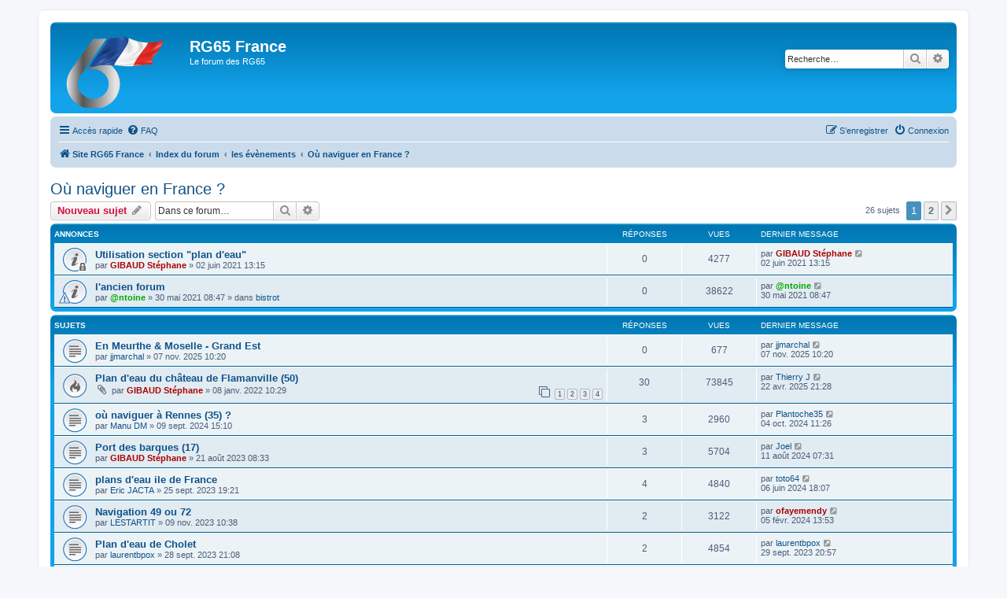

--- FILE ---
content_type: text/html; charset=UTF-8
request_url: https://rg65.fr/forum/viewforum.php?f=19&sid=fc9a0d913883043b68b460f999c81ca8
body_size: 9016
content:
<!DOCTYPE html>
<html dir="ltr" lang="fr">
<head>
<meta charset="utf-8" />
<meta http-equiv="X-UA-Compatible" content="IE=edge">
<meta name="viewport" content="width=device-width, initial-scale=1" />

<title>Où naviguer en France ? - RG65 France</title>

	<link rel="alternate" type="application/atom+xml" title="Flux - RG65 France" href="/forum/app.php/feed?sid=176703737fe4ae647000c4e4a70b0752">			<link rel="alternate" type="application/atom+xml" title="Flux - Nouveaux sujets" href="/forum/app.php/feed/topics?sid=176703737fe4ae647000c4e4a70b0752">		<link rel="alternate" type="application/atom+xml" title="Flux - Forum - Où naviguer en France ?" href="/forum/app.php/feed/forum/19?sid=176703737fe4ae647000c4e4a70b0752">		
	<link rel="canonical" href="https://rg65.fr/forum/viewforum.php?f=19">

<!--
	phpBB style name: prosilver
	Based on style:   prosilver (this is the default phpBB3 style)
	Original author:  Tom Beddard ( http://www.subBlue.com/ )
	Modified by:
-->

<link href="./assets/css/font-awesome.min.css?assets_version=7" rel="stylesheet">
<link href="./styles/prosilver/theme/stylesheet.css?assets_version=7" rel="stylesheet">
<link href="./styles/prosilver/theme/fr/stylesheet.css?assets_version=7" rel="stylesheet">




<!--[if lte IE 9]>
	<link href="./styles/prosilver/theme/tweaks.css?assets_version=7" rel="stylesheet">
<![endif]-->





</head>
<body id="phpbb" class="nojs notouch section-viewforum ltr ">


<div id="wrap" class="wrap">
	<a id="top" class="top-anchor" accesskey="t"></a>
	<div id="page-header">
		<div class="headerbar" role="banner">
					<div class="inner">

			<div id="site-description" class="site-description">
		<a id="logo" class="logo" href="http://rg65.fr" title="Site RG65 France">
					<span class="site_logo"></span>
				</a>
				<h1>RG65 France</h1>
				<p>Le forum des RG65</p>
				<p class="skiplink"><a href="#start_here">Vers le contenu</a></p>
			</div>

									<div id="search-box" class="search-box search-header" role="search">
				<form action="./search.php?sid=176703737fe4ae647000c4e4a70b0752" method="get" id="search">
				<fieldset>
					<input name="keywords" id="keywords" type="search" maxlength="128" title="Recherche par mots-clés" class="inputbox search tiny" size="20" value="" placeholder="Recherche…" />
					<button class="button button-search" type="submit" title="Rechercher">
						<i class="icon fa-search fa-fw" aria-hidden="true"></i><span class="sr-only">Rechercher</span>
					</button>
					<a href="./search.php?sid=176703737fe4ae647000c4e4a70b0752" class="button button-search-end" title="Recherche avancée">
						<i class="icon fa-cog fa-fw" aria-hidden="true"></i><span class="sr-only">Recherche avancée</span>
					</a>
					<input type="hidden" name="sid" value="176703737fe4ae647000c4e4a70b0752" />

				</fieldset>
				</form>
			</div>
						
			</div>
					</div>
				<div class="navbar" role="navigation">
	<div class="inner">

	<ul id="nav-main" class="nav-main linklist" role="menubar">

		<li id="quick-links" class="quick-links dropdown-container responsive-menu" data-skip-responsive="true">
			<a href="#" class="dropdown-trigger">
				<i class="icon fa-bars fa-fw" aria-hidden="true"></i><span>Accès rapide</span>
			</a>
			<div class="dropdown">
				<div class="pointer"><div class="pointer-inner"></div></div>
				<ul class="dropdown-contents" role="menu">
					
											<li class="separator"></li>
																									<li>
								<a href="./search.php?search_id=unanswered&amp;sid=176703737fe4ae647000c4e4a70b0752" role="menuitem">
									<i class="icon fa-file-o fa-fw icon-gray" aria-hidden="true"></i><span>Sujets sans réponse</span>
								</a>
							</li>
							<li>
								<a href="./search.php?search_id=active_topics&amp;sid=176703737fe4ae647000c4e4a70b0752" role="menuitem">
									<i class="icon fa-file-o fa-fw icon-blue" aria-hidden="true"></i><span>Sujets actifs</span>
								</a>
							</li>
							<li class="separator"></li>
							<li>
								<a href="./search.php?sid=176703737fe4ae647000c4e4a70b0752" role="menuitem">
									<i class="icon fa-search fa-fw" aria-hidden="true"></i><span>Rechercher</span>
								</a>
							</li>
					
										<li class="separator"></li>

									</ul>
			</div>
		</li>

				<li data-skip-responsive="true">
			<a href="/forum/app.php/help/faq?sid=176703737fe4ae647000c4e4a70b0752" rel="help" title="Foire aux questions (Questions posées fréquemment)" role="menuitem">
				<i class="icon fa-question-circle fa-fw" aria-hidden="true"></i><span>FAQ</span>
			</a>
		</li>
						
			<li class="rightside"  data-skip-responsive="true">
			<a href="./ucp.php?mode=login&amp;redirect=viewforum.php%3Ff%3D19&amp;sid=176703737fe4ae647000c4e4a70b0752" title="Connexion" accesskey="x" role="menuitem">
				<i class="icon fa-power-off fa-fw" aria-hidden="true"></i><span>Connexion</span>
			</a>
		</li>
					<li class="rightside" data-skip-responsive="true">
				<a href="./ucp.php?mode=register&amp;sid=176703737fe4ae647000c4e4a70b0752" role="menuitem">
					<i class="icon fa-pencil-square-o  fa-fw" aria-hidden="true"></i><span>S’enregistrer</span>
				</a>
			</li>
						</ul>

	<ul id="nav-breadcrumbs" class="nav-breadcrumbs linklist navlinks" role="menubar">
				
		
		<li class="breadcrumbs" itemscope itemtype="https://schema.org/BreadcrumbList">

							<span class="crumb" itemtype="https://schema.org/ListItem" itemprop="itemListElement" itemscope><a itemprop="item" href="http://rg65.fr" data-navbar-reference="home"><i class="icon fa-home fa-fw" aria-hidden="true"></i><span itemprop="name">Site RG65 France</span></a><meta itemprop="position" content="1" /></span>
			
							<span class="crumb" itemtype="https://schema.org/ListItem" itemprop="itemListElement" itemscope><a itemprop="item" href="./index.php?sid=176703737fe4ae647000c4e4a70b0752" accesskey="h" data-navbar-reference="index"><span itemprop="name">Index du forum</span></a><meta itemprop="position" content="2" /></span>

											
								<span class="crumb" itemtype="https://schema.org/ListItem" itemprop="itemListElement" itemscope data-forum-id="5"><a itemprop="item" href="./viewforum.php?f=5&amp;sid=176703737fe4ae647000c4e4a70b0752"><span itemprop="name">les évènements</span></a><meta itemprop="position" content="3" /></span>
															
								<span class="crumb" itemtype="https://schema.org/ListItem" itemprop="itemListElement" itemscope data-forum-id="19"><a itemprop="item" href="./viewforum.php?f=19&amp;sid=176703737fe4ae647000c4e4a70b0752"><span itemprop="name">Où naviguer en France ?</span></a><meta itemprop="position" content="4" /></span>
							
					</li>

		
					<li class="rightside responsive-search">
				<a href="./search.php?sid=176703737fe4ae647000c4e4a70b0752" title="Voir les options de recherche avancée" role="menuitem">
					<i class="icon fa-search fa-fw" aria-hidden="true"></i><span class="sr-only">Rechercher</span>
				</a>
			</li>
			</ul>

	</div>
</div>
	</div>

	
	<a id="start_here" class="anchor"></a>
	<div id="page-body" class="page-body" role="main">
		
		<h2 class="forum-title"><a href="./viewforum.php?f=19&amp;sid=176703737fe4ae647000c4e4a70b0752">Où naviguer en France ?</a></h2>



	<div class="action-bar bar-top">

				
		<a href="./posting.php?mode=post&amp;f=19&amp;sid=176703737fe4ae647000c4e4a70b0752" class="button" title="Écrire un nouveau sujet">
							<span>Nouveau sujet</span> <i class="icon fa-pencil fa-fw" aria-hidden="true"></i>
					</a>
				
			<div class="search-box" role="search">
			<form method="get" id="forum-search" action="./search.php?sid=176703737fe4ae647000c4e4a70b0752">
			<fieldset>
				<input class="inputbox search tiny" type="search" name="keywords" id="search_keywords" size="20" placeholder="Dans ce forum…" />
				<button class="button button-search" type="submit" title="Rechercher">
					<i class="icon fa-search fa-fw" aria-hidden="true"></i><span class="sr-only">Rechercher</span>
				</button>
				<a href="./search.php?fid%5B%5D=19&amp;sid=176703737fe4ae647000c4e4a70b0752" class="button button-search-end" title="Recherche avancée">
					<i class="icon fa-cog fa-fw" aria-hidden="true"></i><span class="sr-only">Recherche avancée</span>
				</a>
				<input type="hidden" name="fid[0]" value="19" />
<input type="hidden" name="sid" value="176703737fe4ae647000c4e4a70b0752" />

			</fieldset>
			</form>
		</div>
	
	<div class="pagination">
				26 sujets
					<ul>
		<li class="active"><span>1</span></li>
				<li><a class="button" href="./viewforum.php?f=19&amp;sid=176703737fe4ae647000c4e4a70b0752&amp;start=25" role="button">2</a></li>
				<li class="arrow next"><a class="button button-icon-only" href="./viewforum.php?f=19&amp;sid=176703737fe4ae647000c4e4a70b0752&amp;start=25" rel="next" role="button"><i class="icon fa-chevron-right fa-fw" aria-hidden="true"></i><span class="sr-only">Suivante</span></a></li>
	</ul>
			</div>

	</div>




	
			<div class="forumbg announcement">
		<div class="inner">
		<ul class="topiclist">
			<li class="header">
				<dl class="row-item">
					<dt><div class="list-inner">Annonces</div></dt>
					<dd class="posts">Réponses</dd>
					<dd class="views">Vues</dd>
					<dd class="lastpost"><span>Dernier message</span></dd>
				</dl>
			</li>
		</ul>
		<ul class="topiclist topics">
	
				<li class="row bg1 announce">
						<dl class="row-item announce_read_locked">
				<dt title="Ce sujet est verrouillé, vous ne pouvez pas modifier de messages ou poster de réponse.">
										<div class="list-inner">
																		<a href="./viewtopic.php?f=19&amp;t=21&amp;sid=176703737fe4ae647000c4e4a70b0752" class="topictitle">Utilisation section &quot;plan d'eau&quot;</a>																								<br />
						
												<div class="responsive-show" style="display: none;">
							Dernier message par <a href="./memberlist.php?mode=viewprofile&amp;u=50&amp;sid=176703737fe4ae647000c4e4a70b0752" style="color: #AA0000;" class="username-coloured">GIBAUD Stéphane</a> &laquo; <a href="./viewtopic.php?f=19&amp;t=21&amp;p=26&amp;sid=176703737fe4ae647000c4e4a70b0752#p26" title="Aller au dernier message"><time datetime="2021-06-02T11:15:40+00:00">02 juin 2021 13:15</time></a>
													</div>
													
						<div class="topic-poster responsive-hide left-box">
																												par <a href="./memberlist.php?mode=viewprofile&amp;u=50&amp;sid=176703737fe4ae647000c4e4a70b0752" style="color: #AA0000;" class="username-coloured">GIBAUD Stéphane</a> &raquo; <time datetime="2021-06-02T11:15:40+00:00">02 juin 2021 13:15</time>
																				</div>

						
											</div>
				</dt>
				<dd class="posts">0 <dfn>Réponses</dfn></dd>
				<dd class="views">4277 <dfn>Vues</dfn></dd>
				<dd class="lastpost">
					<span><dfn>Dernier message </dfn>par <a href="./memberlist.php?mode=viewprofile&amp;u=50&amp;sid=176703737fe4ae647000c4e4a70b0752" style="color: #AA0000;" class="username-coloured">GIBAUD Stéphane</a>													<a href="./viewtopic.php?f=19&amp;t=21&amp;p=26&amp;sid=176703737fe4ae647000c4e4a70b0752#p26" title="Aller au dernier message">
								<i class="icon fa-external-link-square fa-fw icon-lightgray icon-md" aria-hidden="true"></i><span class="sr-only"></span>
							</a>
												<br /><time datetime="2021-06-02T11:15:40+00:00">02 juin 2021 13:15</time>
					</span>
				</dd>
			</dl>
					</li>
		
	

	
	
				<li class="row bg2 global-announce">
						<dl class="row-item global_read">
				<dt style="background-image: url('./images/icons/smile/alert.gif'); background-repeat: no-repeat;" title="Aucun message non lu">
										<div class="list-inner">
																		<a href="./viewtopic.php?f=22&amp;t=3&amp;sid=176703737fe4ae647000c4e4a70b0752" class="topictitle">l'ancien forum</a>																								<br />
						
												<div class="responsive-show" style="display: none;">
							Dernier message par <a href="./memberlist.php?mode=viewprofile&amp;u=49&amp;sid=176703737fe4ae647000c4e4a70b0752" style="color: #00AA00;" class="username-coloured">@ntoine</a> &laquo; <a href="./viewtopic.php?f=22&amp;t=3&amp;p=4&amp;sid=176703737fe4ae647000c4e4a70b0752#p4" title="Aller au dernier message"><time datetime="2021-05-30T06:47:18+00:00">30 mai 2021 08:47</time></a>
							<br />Posté dans <a href="./viewforum.php?f=22&amp;sid=176703737fe4ae647000c4e4a70b0752">bistrot</a>						</div>
													
						<div class="topic-poster responsive-hide left-box">
																												par <a href="./memberlist.php?mode=viewprofile&amp;u=49&amp;sid=176703737fe4ae647000c4e4a70b0752" style="color: #00AA00;" class="username-coloured">@ntoine</a> &raquo; <time datetime="2021-05-30T06:47:18+00:00">30 mai 2021 08:47</time>
														 &raquo; dans <a href="./viewforum.php?f=22&amp;sid=176703737fe4ae647000c4e4a70b0752">bistrot</a>						</div>

						
											</div>
				</dt>
				<dd class="posts">0 <dfn>Réponses</dfn></dd>
				<dd class="views">38622 <dfn>Vues</dfn></dd>
				<dd class="lastpost">
					<span><dfn>Dernier message </dfn>par <a href="./memberlist.php?mode=viewprofile&amp;u=49&amp;sid=176703737fe4ae647000c4e4a70b0752" style="color: #00AA00;" class="username-coloured">@ntoine</a>													<a href="./viewtopic.php?f=22&amp;t=3&amp;p=4&amp;sid=176703737fe4ae647000c4e4a70b0752#p4" title="Aller au dernier message">
								<i class="icon fa-external-link-square fa-fw icon-lightgray icon-md" aria-hidden="true"></i><span class="sr-only"></span>
							</a>
												<br /><time datetime="2021-05-30T06:47:18+00:00">30 mai 2021 08:47</time>
					</span>
				</dd>
			</dl>
					</li>
		
	

			</ul>
		</div>
	</div>
	
			<div class="forumbg">
		<div class="inner">
		<ul class="topiclist">
			<li class="header">
				<dl class="row-item">
					<dt><div class="list-inner">Sujets</div></dt>
					<dd class="posts">Réponses</dd>
					<dd class="views">Vues</dd>
					<dd class="lastpost"><span>Dernier message</span></dd>
				</dl>
			</li>
		</ul>
		<ul class="topiclist topics">
	
				<li class="row bg1">
						<dl class="row-item topic_read">
				<dt title="Aucun message non lu">
										<div class="list-inner">
																		<a href="./viewtopic.php?f=19&amp;t=841&amp;sid=176703737fe4ae647000c4e4a70b0752" class="topictitle">En Meurthe &amp; Moselle - Grand Est</a>																								<br />
						
												<div class="responsive-show" style="display: none;">
							Dernier message par <a href="./memberlist.php?mode=viewprofile&amp;u=4668&amp;sid=176703737fe4ae647000c4e4a70b0752" class="username">jjmarchal</a> &laquo; <a href="./viewtopic.php?f=19&amp;t=841&amp;p=7031&amp;sid=176703737fe4ae647000c4e4a70b0752#p7031" title="Aller au dernier message"><time datetime="2025-11-07T09:20:35+00:00">07 nov. 2025 10:20</time></a>
													</div>
													
						<div class="topic-poster responsive-hide left-box">
																												par <a href="./memberlist.php?mode=viewprofile&amp;u=4668&amp;sid=176703737fe4ae647000c4e4a70b0752" class="username">jjmarchal</a> &raquo; <time datetime="2025-11-07T09:20:35+00:00">07 nov. 2025 10:20</time>
																				</div>

						
											</div>
				</dt>
				<dd class="posts">0 <dfn>Réponses</dfn></dd>
				<dd class="views">677 <dfn>Vues</dfn></dd>
				<dd class="lastpost">
					<span><dfn>Dernier message </dfn>par <a href="./memberlist.php?mode=viewprofile&amp;u=4668&amp;sid=176703737fe4ae647000c4e4a70b0752" class="username">jjmarchal</a>													<a href="./viewtopic.php?f=19&amp;t=841&amp;p=7031&amp;sid=176703737fe4ae647000c4e4a70b0752#p7031" title="Aller au dernier message">
								<i class="icon fa-external-link-square fa-fw icon-lightgray icon-md" aria-hidden="true"></i><span class="sr-only"></span>
							</a>
												<br /><time datetime="2025-11-07T09:20:35+00:00">07 nov. 2025 10:20</time>
					</span>
				</dd>
			</dl>
					</li>
		
	

	
	
				<li class="row bg2">
						<dl class="row-item topic_read_hot">
				<dt title="Aucun message non lu">
										<div class="list-inner">
																		<a href="./viewtopic.php?f=19&amp;t=218&amp;sid=176703737fe4ae647000c4e4a70b0752" class="topictitle">Plan d'eau du château de Flamanville (50)</a>																								<br />
						
												<div class="responsive-show" style="display: none;">
							Dernier message par <a href="./memberlist.php?mode=viewprofile&amp;u=71&amp;sid=176703737fe4ae647000c4e4a70b0752" class="username">Thierry J</a> &laquo; <a href="./viewtopic.php?f=19&amp;t=218&amp;p=6041&amp;sid=176703737fe4ae647000c4e4a70b0752#p6041" title="Aller au dernier message"><time datetime="2025-04-22T19:28:45+00:00">22 avr. 2025 21:28</time></a>
													</div>
														<span class="responsive-show left-box" style="display: none;">Réponses : <strong>30</strong></span>
													
						<div class="topic-poster responsive-hide left-box">
														<i class="icon fa-paperclip fa-fw" aria-hidden="true"></i>														par <a href="./memberlist.php?mode=viewprofile&amp;u=50&amp;sid=176703737fe4ae647000c4e4a70b0752" style="color: #AA0000;" class="username-coloured">GIBAUD Stéphane</a> &raquo; <time datetime="2022-01-08T09:29:55+00:00">08 janv. 2022 10:29</time>
																				</div>

												<div class="pagination">
							<span><i class="icon fa-clone fa-fw" aria-hidden="true"></i></span>
							<ul>
															<li><a class="button" href="./viewtopic.php?f=19&amp;t=218&amp;sid=176703737fe4ae647000c4e4a70b0752">1</a></li>
																							<li><a class="button" href="./viewtopic.php?f=19&amp;t=218&amp;sid=176703737fe4ae647000c4e4a70b0752&amp;start=10">2</a></li>
																							<li><a class="button" href="./viewtopic.php?f=19&amp;t=218&amp;sid=176703737fe4ae647000c4e4a70b0752&amp;start=20">3</a></li>
																							<li><a class="button" href="./viewtopic.php?f=19&amp;t=218&amp;sid=176703737fe4ae647000c4e4a70b0752&amp;start=30">4</a></li>
																																													</ul>
						</div>
						
											</div>
				</dt>
				<dd class="posts">30 <dfn>Réponses</dfn></dd>
				<dd class="views">73845 <dfn>Vues</dfn></dd>
				<dd class="lastpost">
					<span><dfn>Dernier message </dfn>par <a href="./memberlist.php?mode=viewprofile&amp;u=71&amp;sid=176703737fe4ae647000c4e4a70b0752" class="username">Thierry J</a>													<a href="./viewtopic.php?f=19&amp;t=218&amp;p=6041&amp;sid=176703737fe4ae647000c4e4a70b0752#p6041" title="Aller au dernier message">
								<i class="icon fa-external-link-square fa-fw icon-lightgray icon-md" aria-hidden="true"></i><span class="sr-only"></span>
							</a>
												<br /><time datetime="2025-04-22T19:28:45+00:00">22 avr. 2025 21:28</time>
					</span>
				</dd>
			</dl>
					</li>
		
	

	
	
				<li class="row bg1">
						<dl class="row-item topic_read">
				<dt title="Aucun message non lu">
										<div class="list-inner">
																		<a href="./viewtopic.php?f=19&amp;t=677&amp;sid=176703737fe4ae647000c4e4a70b0752" class="topictitle">où naviguer à Rennes (35) ?</a>																								<br />
						
												<div class="responsive-show" style="display: none;">
							Dernier message par <a href="./memberlist.php?mode=viewprofile&amp;u=476&amp;sid=176703737fe4ae647000c4e4a70b0752" class="username">Plantoche35</a> &laquo; <a href="./viewtopic.php?f=19&amp;t=677&amp;p=5456&amp;sid=176703737fe4ae647000c4e4a70b0752#p5456" title="Aller au dernier message"><time datetime="2024-10-04T09:26:14+00:00">04 oct. 2024 11:26</time></a>
													</div>
														<span class="responsive-show left-box" style="display: none;">Réponses : <strong>3</strong></span>
													
						<div class="topic-poster responsive-hide left-box">
																												par <a href="./memberlist.php?mode=viewprofile&amp;u=1536&amp;sid=176703737fe4ae647000c4e4a70b0752" class="username">Manu DM</a> &raquo; <time datetime="2024-09-09T13:10:40+00:00">09 sept. 2024 15:10</time>
																				</div>

						
											</div>
				</dt>
				<dd class="posts">3 <dfn>Réponses</dfn></dd>
				<dd class="views">2960 <dfn>Vues</dfn></dd>
				<dd class="lastpost">
					<span><dfn>Dernier message </dfn>par <a href="./memberlist.php?mode=viewprofile&amp;u=476&amp;sid=176703737fe4ae647000c4e4a70b0752" class="username">Plantoche35</a>													<a href="./viewtopic.php?f=19&amp;t=677&amp;p=5456&amp;sid=176703737fe4ae647000c4e4a70b0752#p5456" title="Aller au dernier message">
								<i class="icon fa-external-link-square fa-fw icon-lightgray icon-md" aria-hidden="true"></i><span class="sr-only"></span>
							</a>
												<br /><time datetime="2024-10-04T09:26:14+00:00">04 oct. 2024 11:26</time>
					</span>
				</dd>
			</dl>
					</li>
		
	

	
	
				<li class="row bg2">
						<dl class="row-item topic_read">
				<dt title="Aucun message non lu">
										<div class="list-inner">
																		<a href="./viewtopic.php?f=19&amp;t=518&amp;sid=176703737fe4ae647000c4e4a70b0752" class="topictitle">Port des barques (17)</a>																								<br />
						
												<div class="responsive-show" style="display: none;">
							Dernier message par <a href="./memberlist.php?mode=viewprofile&amp;u=482&amp;sid=176703737fe4ae647000c4e4a70b0752" class="username">Joel</a> &laquo; <a href="./viewtopic.php?f=19&amp;t=518&amp;p=5294&amp;sid=176703737fe4ae647000c4e4a70b0752#p5294" title="Aller au dernier message"><time datetime="2024-08-11T05:31:27+00:00">11 août 2024 07:31</time></a>
													</div>
														<span class="responsive-show left-box" style="display: none;">Réponses : <strong>3</strong></span>
													
						<div class="topic-poster responsive-hide left-box">
																												par <a href="./memberlist.php?mode=viewprofile&amp;u=50&amp;sid=176703737fe4ae647000c4e4a70b0752" style="color: #AA0000;" class="username-coloured">GIBAUD Stéphane</a> &raquo; <time datetime="2023-08-21T06:33:25+00:00">21 août 2023 08:33</time>
																				</div>

						
											</div>
				</dt>
				<dd class="posts">3 <dfn>Réponses</dfn></dd>
				<dd class="views">5704 <dfn>Vues</dfn></dd>
				<dd class="lastpost">
					<span><dfn>Dernier message </dfn>par <a href="./memberlist.php?mode=viewprofile&amp;u=482&amp;sid=176703737fe4ae647000c4e4a70b0752" class="username">Joel</a>													<a href="./viewtopic.php?f=19&amp;t=518&amp;p=5294&amp;sid=176703737fe4ae647000c4e4a70b0752#p5294" title="Aller au dernier message">
								<i class="icon fa-external-link-square fa-fw icon-lightgray icon-md" aria-hidden="true"></i><span class="sr-only"></span>
							</a>
												<br /><time datetime="2024-08-11T05:31:27+00:00">11 août 2024 07:31</time>
					</span>
				</dd>
			</dl>
					</li>
		
	

	
	
				<li class="row bg1">
						<dl class="row-item topic_read">
				<dt title="Aucun message non lu">
										<div class="list-inner">
																		<a href="./viewtopic.php?f=19&amp;t=533&amp;sid=176703737fe4ae647000c4e4a70b0752" class="topictitle">plans d'eau ile de France</a>																								<br />
						
												<div class="responsive-show" style="display: none;">
							Dernier message par <a href="./memberlist.php?mode=viewprofile&amp;u=429&amp;sid=176703737fe4ae647000c4e4a70b0752" class="username">toto64</a> &laquo; <a href="./viewtopic.php?f=19&amp;t=533&amp;p=5125&amp;sid=176703737fe4ae647000c4e4a70b0752#p5125" title="Aller au dernier message"><time datetime="2024-06-06T16:07:32+00:00">06 juin 2024 18:07</time></a>
													</div>
														<span class="responsive-show left-box" style="display: none;">Réponses : <strong>4</strong></span>
													
						<div class="topic-poster responsive-hide left-box">
																												par <a href="./memberlist.php?mode=viewprofile&amp;u=449&amp;sid=176703737fe4ae647000c4e4a70b0752" class="username">Eric JACTA</a> &raquo; <time datetime="2023-09-25T17:21:17+00:00">25 sept. 2023 19:21</time>
																				</div>

						
											</div>
				</dt>
				<dd class="posts">4 <dfn>Réponses</dfn></dd>
				<dd class="views">4840 <dfn>Vues</dfn></dd>
				<dd class="lastpost">
					<span><dfn>Dernier message </dfn>par <a href="./memberlist.php?mode=viewprofile&amp;u=429&amp;sid=176703737fe4ae647000c4e4a70b0752" class="username">toto64</a>													<a href="./viewtopic.php?f=19&amp;t=533&amp;p=5125&amp;sid=176703737fe4ae647000c4e4a70b0752#p5125" title="Aller au dernier message">
								<i class="icon fa-external-link-square fa-fw icon-lightgray icon-md" aria-hidden="true"></i><span class="sr-only"></span>
							</a>
												<br /><time datetime="2024-06-06T16:07:32+00:00">06 juin 2024 18:07</time>
					</span>
				</dd>
			</dl>
					</li>
		
	

	
	
				<li class="row bg2">
						<dl class="row-item topic_read">
				<dt title="Aucun message non lu">
										<div class="list-inner">
																		<a href="./viewtopic.php?f=19&amp;t=554&amp;sid=176703737fe4ae647000c4e4a70b0752" class="topictitle">Navigation 49 ou 72</a>																								<br />
						
												<div class="responsive-show" style="display: none;">
							Dernier message par <a href="./memberlist.php?mode=viewprofile&amp;u=83&amp;sid=176703737fe4ae647000c4e4a70b0752" style="color: #AA0000;" class="username-coloured">ofayemendy</a> &laquo; <a href="./viewtopic.php?f=19&amp;t=554&amp;p=4558&amp;sid=176703737fe4ae647000c4e4a70b0752#p4558" title="Aller au dernier message"><time datetime="2024-02-05T12:53:35+00:00">05 févr. 2024 13:53</time></a>
													</div>
														<span class="responsive-show left-box" style="display: none;">Réponses : <strong>2</strong></span>
													
						<div class="topic-poster responsive-hide left-box">
																												par <a href="./memberlist.php?mode=viewprofile&amp;u=395&amp;sid=176703737fe4ae647000c4e4a70b0752" class="username">LESTARTIT</a> &raquo; <time datetime="2023-11-09T09:38:04+00:00">09 nov. 2023 10:38</time>
																				</div>

						
											</div>
				</dt>
				<dd class="posts">2 <dfn>Réponses</dfn></dd>
				<dd class="views">3122 <dfn>Vues</dfn></dd>
				<dd class="lastpost">
					<span><dfn>Dernier message </dfn>par <a href="./memberlist.php?mode=viewprofile&amp;u=83&amp;sid=176703737fe4ae647000c4e4a70b0752" style="color: #AA0000;" class="username-coloured">ofayemendy</a>													<a href="./viewtopic.php?f=19&amp;t=554&amp;p=4558&amp;sid=176703737fe4ae647000c4e4a70b0752#p4558" title="Aller au dernier message">
								<i class="icon fa-external-link-square fa-fw icon-lightgray icon-md" aria-hidden="true"></i><span class="sr-only"></span>
							</a>
												<br /><time datetime="2024-02-05T12:53:35+00:00">05 févr. 2024 13:53</time>
					</span>
				</dd>
			</dl>
					</li>
		
	

	
	
				<li class="row bg1">
						<dl class="row-item topic_read">
				<dt title="Aucun message non lu">
										<div class="list-inner">
																		<a href="./viewtopic.php?f=19&amp;t=535&amp;sid=176703737fe4ae647000c4e4a70b0752" class="topictitle">Plan d'eau de Cholet</a>																								<br />
						
												<div class="responsive-show" style="display: none;">
							Dernier message par <a href="./memberlist.php?mode=viewprofile&amp;u=172&amp;sid=176703737fe4ae647000c4e4a70b0752" class="username">laurentbpox</a> &laquo; <a href="./viewtopic.php?f=19&amp;t=535&amp;p=3968&amp;sid=176703737fe4ae647000c4e4a70b0752#p3968" title="Aller au dernier message"><time datetime="2023-09-29T18:57:15+00:00">29 sept. 2023 20:57</time></a>
													</div>
														<span class="responsive-show left-box" style="display: none;">Réponses : <strong>2</strong></span>
													
						<div class="topic-poster responsive-hide left-box">
																												par <a href="./memberlist.php?mode=viewprofile&amp;u=172&amp;sid=176703737fe4ae647000c4e4a70b0752" class="username">laurentbpox</a> &raquo; <time datetime="2023-09-28T19:08:12+00:00">28 sept. 2023 21:08</time>
																				</div>

						
											</div>
				</dt>
				<dd class="posts">2 <dfn>Réponses</dfn></dd>
				<dd class="views">4854 <dfn>Vues</dfn></dd>
				<dd class="lastpost">
					<span><dfn>Dernier message </dfn>par <a href="./memberlist.php?mode=viewprofile&amp;u=172&amp;sid=176703737fe4ae647000c4e4a70b0752" class="username">laurentbpox</a>													<a href="./viewtopic.php?f=19&amp;t=535&amp;p=3968&amp;sid=176703737fe4ae647000c4e4a70b0752#p3968" title="Aller au dernier message">
								<i class="icon fa-external-link-square fa-fw icon-lightgray icon-md" aria-hidden="true"></i><span class="sr-only"></span>
							</a>
												<br /><time datetime="2023-09-29T18:57:15+00:00">29 sept. 2023 20:57</time>
					</span>
				</dd>
			</dl>
					</li>
		
	

	
	
				<li class="row bg2">
						<dl class="row-item topic_read">
				<dt title="Aucun message non lu">
										<div class="list-inner">
																		<a href="./viewtopic.php?f=19&amp;t=228&amp;sid=176703737fe4ae647000c4e4a70b0752" class="topictitle">Plan d'eau du lac de Breil sur Roya (06).</a>																								<br />
						
												<div class="responsive-show" style="display: none;">
							Dernier message par <a href="./memberlist.php?mode=viewprofile&amp;u=50&amp;sid=176703737fe4ae647000c4e4a70b0752" style="color: #AA0000;" class="username-coloured">GIBAUD Stéphane</a> &laquo; <a href="./viewtopic.php?f=19&amp;t=228&amp;p=3967&amp;sid=176703737fe4ae647000c4e4a70b0752#p3967" title="Aller au dernier message"><time datetime="2023-09-29T17:52:40+00:00">29 sept. 2023 19:52</time></a>
													</div>
														<span class="responsive-show left-box" style="display: none;">Réponses : <strong>4</strong></span>
													
						<div class="topic-poster responsive-hide left-box">
																												par <a href="./memberlist.php?mode=viewprofile&amp;u=313&amp;sid=176703737fe4ae647000c4e4a70b0752" class="username">Bibi06540</a> &raquo; <time datetime="2022-01-18T14:19:41+00:00">18 janv. 2022 15:19</time>
																				</div>

						
											</div>
				</dt>
				<dd class="posts">4 <dfn>Réponses</dfn></dd>
				<dd class="views">4400 <dfn>Vues</dfn></dd>
				<dd class="lastpost">
					<span><dfn>Dernier message </dfn>par <a href="./memberlist.php?mode=viewprofile&amp;u=50&amp;sid=176703737fe4ae647000c4e4a70b0752" style="color: #AA0000;" class="username-coloured">GIBAUD Stéphane</a>													<a href="./viewtopic.php?f=19&amp;t=228&amp;p=3967&amp;sid=176703737fe4ae647000c4e4a70b0752#p3967" title="Aller au dernier message">
								<i class="icon fa-external-link-square fa-fw icon-lightgray icon-md" aria-hidden="true"></i><span class="sr-only"></span>
							</a>
												<br /><time datetime="2023-09-29T17:52:40+00:00">29 sept. 2023 19:52</time>
					</span>
				</dd>
			</dl>
					</li>
		
	

	
	
				<li class="row bg1">
						<dl class="row-item topic_read">
				<dt title="Aucun message non lu">
										<div class="list-inner">
																		<a href="./viewtopic.php?f=19&amp;t=521&amp;sid=176703737fe4ae647000c4e4a70b0752" class="topictitle">plan d'eau Annecy</a>																								<br />
						
												<div class="responsive-show" style="display: none;">
							Dernier message par <a href="./memberlist.php?mode=viewprofile&amp;u=50&amp;sid=176703737fe4ae647000c4e4a70b0752" style="color: #AA0000;" class="username-coloured">GIBAUD Stéphane</a> &laquo; <a href="./viewtopic.php?f=19&amp;t=521&amp;p=3881&amp;sid=176703737fe4ae647000c4e4a70b0752#p3881" title="Aller au dernier message"><time datetime="2023-09-08T11:46:29+00:00">08 sept. 2023 13:46</time></a>
													</div>
														<span class="responsive-show left-box" style="display: none;">Réponses : <strong>2</strong></span>
													
						<div class="topic-poster responsive-hide left-box">
																												par <a href="./memberlist.php?mode=viewprofile&amp;u=50&amp;sid=176703737fe4ae647000c4e4a70b0752" style="color: #AA0000;" class="username-coloured">GIBAUD Stéphane</a> &raquo; <time datetime="2023-09-01T08:17:43+00:00">01 sept. 2023 10:17</time>
																				</div>

						
											</div>
				</dt>
				<dd class="posts">2 <dfn>Réponses</dfn></dd>
				<dd class="views">3071 <dfn>Vues</dfn></dd>
				<dd class="lastpost">
					<span><dfn>Dernier message </dfn>par <a href="./memberlist.php?mode=viewprofile&amp;u=50&amp;sid=176703737fe4ae647000c4e4a70b0752" style="color: #AA0000;" class="username-coloured">GIBAUD Stéphane</a>													<a href="./viewtopic.php?f=19&amp;t=521&amp;p=3881&amp;sid=176703737fe4ae647000c4e4a70b0752#p3881" title="Aller au dernier message">
								<i class="icon fa-external-link-square fa-fw icon-lightgray icon-md" aria-hidden="true"></i><span class="sr-only"></span>
							</a>
												<br /><time datetime="2023-09-08T11:46:29+00:00">08 sept. 2023 13:46</time>
					</span>
				</dd>
			</dl>
					</li>
		
	

	
	
				<li class="row bg2">
						<dl class="row-item topic_read">
				<dt title="Aucun message non lu">
										<div class="list-inner">
																		<a href="./viewtopic.php?f=19&amp;t=509&amp;sid=176703737fe4ae647000c4e4a70b0752" class="topictitle">A propos de &quot;Carte des sites de navigation&quot;...</a>																								<br />
						
												<div class="responsive-show" style="display: none;">
							Dernier message par <a href="./memberlist.php?mode=viewprofile&amp;u=50&amp;sid=176703737fe4ae647000c4e4a70b0752" style="color: #AA0000;" class="username-coloured">GIBAUD Stéphane</a> &laquo; <a href="./viewtopic.php?f=19&amp;t=509&amp;p=3827&amp;sid=176703737fe4ae647000c4e4a70b0752#p3827" title="Aller au dernier message"><time datetime="2023-08-21T10:29:21+00:00">21 août 2023 12:29</time></a>
													</div>
														<span class="responsive-show left-box" style="display: none;">Réponses : <strong>3</strong></span>
													
						<div class="topic-poster responsive-hide left-box">
																												par <a href="./memberlist.php?mode=viewprofile&amp;u=313&amp;sid=176703737fe4ae647000c4e4a70b0752" class="username">Bibi06540</a> &raquo; <time datetime="2023-07-29T16:40:44+00:00">29 juil. 2023 18:40</time>
																				</div>

						
											</div>
				</dt>
				<dd class="posts">3 <dfn>Réponses</dfn></dd>
				<dd class="views">4180 <dfn>Vues</dfn></dd>
				<dd class="lastpost">
					<span><dfn>Dernier message </dfn>par <a href="./memberlist.php?mode=viewprofile&amp;u=50&amp;sid=176703737fe4ae647000c4e4a70b0752" style="color: #AA0000;" class="username-coloured">GIBAUD Stéphane</a>													<a href="./viewtopic.php?f=19&amp;t=509&amp;p=3827&amp;sid=176703737fe4ae647000c4e4a70b0752#p3827" title="Aller au dernier message">
								<i class="icon fa-external-link-square fa-fw icon-lightgray icon-md" aria-hidden="true"></i><span class="sr-only"></span>
							</a>
												<br /><time datetime="2023-08-21T10:29:21+00:00">21 août 2023 12:29</time>
					</span>
				</dd>
			</dl>
					</li>
		
	

	
	
				<li class="row bg1">
						<dl class="row-item topic_read">
				<dt title="Aucun message non lu">
										<div class="list-inner">
																		<a href="./viewtopic.php?f=19&amp;t=33&amp;sid=176703737fe4ae647000c4e4a70b0752" class="topictitle">Lac d'Enlias (17)</a>																								<br />
						
												<div class="responsive-show" style="display: none;">
							Dernier message par <a href="./memberlist.php?mode=viewprofile&amp;u=388&amp;sid=176703737fe4ae647000c4e4a70b0752" class="username">JEREM.17600</a> &laquo; <a href="./viewtopic.php?f=19&amp;t=33&amp;p=3822&amp;sid=176703737fe4ae647000c4e4a70b0752#p3822" title="Aller au dernier message"><time datetime="2023-08-19T07:39:09+00:00">19 août 2023 09:39</time></a>
													</div>
														<span class="responsive-show left-box" style="display: none;">Réponses : <strong>9</strong></span>
													
						<div class="topic-poster responsive-hide left-box">
														<i class="icon fa-paperclip fa-fw" aria-hidden="true"></i>														par <a href="./memberlist.php?mode=viewprofile&amp;u=49&amp;sid=176703737fe4ae647000c4e4a70b0752" style="color: #00AA00;" class="username-coloured">@ntoine</a> &raquo; <time datetime="2021-06-06T09:31:38+00:00">06 juin 2021 11:31</time>
																				</div>

						
											</div>
				</dt>
				<dd class="posts">9 <dfn>Réponses</dfn></dd>
				<dd class="views">12088 <dfn>Vues</dfn></dd>
				<dd class="lastpost">
					<span><dfn>Dernier message </dfn>par <a href="./memberlist.php?mode=viewprofile&amp;u=388&amp;sid=176703737fe4ae647000c4e4a70b0752" class="username">JEREM.17600</a>													<a href="./viewtopic.php?f=19&amp;t=33&amp;p=3822&amp;sid=176703737fe4ae647000c4e4a70b0752#p3822" title="Aller au dernier message">
								<i class="icon fa-external-link-square fa-fw icon-lightgray icon-md" aria-hidden="true"></i><span class="sr-only"></span>
							</a>
												<br /><time datetime="2023-08-19T07:39:09+00:00">19 août 2023 09:39</time>
					</span>
				</dd>
			</dl>
					</li>
		
	

	
	
				<li class="row bg2">
						<dl class="row-item topic_read">
				<dt title="Aucun message non lu">
										<div class="list-inner">
																		<a href="./viewtopic.php?f=19&amp;t=507&amp;sid=176703737fe4ae647000c4e4a70b0752" class="topictitle">Carte interactive des plans d'eau</a>																								<br />
						
												<div class="responsive-show" style="display: none;">
							Dernier message par <a href="./memberlist.php?mode=viewprofile&amp;u=50&amp;sid=176703737fe4ae647000c4e4a70b0752" style="color: #AA0000;" class="username-coloured">GIBAUD Stéphane</a> &laquo; <a href="./viewtopic.php?f=19&amp;t=507&amp;p=3790&amp;sid=176703737fe4ae647000c4e4a70b0752#p3790" title="Aller au dernier message"><time datetime="2023-08-03T14:03:01+00:00">03 août 2023 16:03</time></a>
													</div>
														<span class="responsive-show left-box" style="display: none;">Réponses : <strong>2</strong></span>
													
						<div class="topic-poster responsive-hide left-box">
																												par <a href="./memberlist.php?mode=viewprofile&amp;u=83&amp;sid=176703737fe4ae647000c4e4a70b0752" style="color: #AA0000;" class="username-coloured">ofayemendy</a> &raquo; <time datetime="2023-07-25T11:14:29+00:00">25 juil. 2023 13:14</time>
																				</div>

						
											</div>
				</dt>
				<dd class="posts">2 <dfn>Réponses</dfn></dd>
				<dd class="views">3351 <dfn>Vues</dfn></dd>
				<dd class="lastpost">
					<span><dfn>Dernier message </dfn>par <a href="./memberlist.php?mode=viewprofile&amp;u=50&amp;sid=176703737fe4ae647000c4e4a70b0752" style="color: #AA0000;" class="username-coloured">GIBAUD Stéphane</a>													<a href="./viewtopic.php?f=19&amp;t=507&amp;p=3790&amp;sid=176703737fe4ae647000c4e4a70b0752#p3790" title="Aller au dernier message">
								<i class="icon fa-external-link-square fa-fw icon-lightgray icon-md" aria-hidden="true"></i><span class="sr-only"></span>
							</a>
												<br /><time datetime="2023-08-03T14:03:01+00:00">03 août 2023 16:03</time>
					</span>
				</dd>
			</dl>
					</li>
		
	

	
	
				<li class="row bg1">
						<dl class="row-item topic_read">
				<dt title="Aucun message non lu">
										<div class="list-inner">
																		<a href="./viewtopic.php?f=19&amp;t=508&amp;sid=176703737fe4ae647000c4e4a70b0752" class="topictitle">Magny Le Hongre, La Mare Houleuse</a>																								<br />
						
												<div class="responsive-show" style="display: none;">
							Dernier message par <a href="./memberlist.php?mode=viewprofile&amp;u=66&amp;sid=176703737fe4ae647000c4e4a70b0752" class="username">Nogentais</a> &laquo; <a href="./viewtopic.php?f=19&amp;t=508&amp;p=3784&amp;sid=176703737fe4ae647000c4e4a70b0752#p3784" title="Aller au dernier message"><time datetime="2023-07-27T16:30:42+00:00">27 juil. 2023 18:30</time></a>
													</div>
													
						<div class="topic-poster responsive-hide left-box">
																												par <a href="./memberlist.php?mode=viewprofile&amp;u=66&amp;sid=176703737fe4ae647000c4e4a70b0752" class="username">Nogentais</a> &raquo; <time datetime="2023-07-27T16:30:42+00:00">27 juil. 2023 18:30</time>
																				</div>

						
											</div>
				</dt>
				<dd class="posts">0 <dfn>Réponses</dfn></dd>
				<dd class="views">5113 <dfn>Vues</dfn></dd>
				<dd class="lastpost">
					<span><dfn>Dernier message </dfn>par <a href="./memberlist.php?mode=viewprofile&amp;u=66&amp;sid=176703737fe4ae647000c4e4a70b0752" class="username">Nogentais</a>													<a href="./viewtopic.php?f=19&amp;t=508&amp;p=3784&amp;sid=176703737fe4ae647000c4e4a70b0752#p3784" title="Aller au dernier message">
								<i class="icon fa-external-link-square fa-fw icon-lightgray icon-md" aria-hidden="true"></i><span class="sr-only"></span>
							</a>
												<br /><time datetime="2023-07-27T16:30:42+00:00">27 juil. 2023 18:30</time>
					</span>
				</dd>
			</dl>
					</li>
		
	

	
	
				<li class="row bg2">
						<dl class="row-item topic_read">
				<dt title="Aucun message non lu">
										<div class="list-inner">
																		<a href="./viewtopic.php?f=19&amp;t=412&amp;sid=176703737fe4ae647000c4e4a70b0752" class="topictitle">Plan d’eau et Navigant RG65 en Finistère</a>																								<br />
						
												<div class="responsive-show" style="display: none;">
							Dernier message par <a href="./memberlist.php?mode=viewprofile&amp;u=398&amp;sid=176703737fe4ae647000c4e4a70b0752" class="username">Mor Drebed Du</a> &laquo; <a href="./viewtopic.php?f=19&amp;t=412&amp;p=2795&amp;sid=176703737fe4ae647000c4e4a70b0752#p2795" title="Aller au dernier message"><time datetime="2023-01-18T15:06:33+00:00">18 janv. 2023 16:06</time></a>
													</div>
														<span class="responsive-show left-box" style="display: none;">Réponses : <strong>2</strong></span>
													
						<div class="topic-poster responsive-hide left-box">
																												par <a href="./memberlist.php?mode=viewprofile&amp;u=398&amp;sid=176703737fe4ae647000c4e4a70b0752" class="username">Mor Drebed Du</a> &raquo; <time datetime="2023-01-13T13:49:20+00:00">13 janv. 2023 14:49</time>
																				</div>

						
											</div>
				</dt>
				<dd class="posts">2 <dfn>Réponses</dfn></dd>
				<dd class="views">4064 <dfn>Vues</dfn></dd>
				<dd class="lastpost">
					<span><dfn>Dernier message </dfn>par <a href="./memberlist.php?mode=viewprofile&amp;u=398&amp;sid=176703737fe4ae647000c4e4a70b0752" class="username">Mor Drebed Du</a>													<a href="./viewtopic.php?f=19&amp;t=412&amp;p=2795&amp;sid=176703737fe4ae647000c4e4a70b0752#p2795" title="Aller au dernier message">
								<i class="icon fa-external-link-square fa-fw icon-lightgray icon-md" aria-hidden="true"></i><span class="sr-only"></span>
							</a>
												<br /><time datetime="2023-01-18T15:06:33+00:00">18 janv. 2023 16:06</time>
					</span>
				</dd>
			</dl>
					</li>
		
	

	
	
				<li class="row bg1">
						<dl class="row-item topic_read">
				<dt title="Aucun message non lu">
										<div class="list-inner">
																		<a href="./viewtopic.php?f=19&amp;t=22&amp;sid=176703737fe4ae647000c4e4a70b0752" class="topictitle">Lac de la Tricherie – Mesnard la barotière (85)</a>																								<br />
						
												<div class="responsive-show" style="display: none;">
							Dernier message par <a href="./memberlist.php?mode=viewprofile&amp;u=52&amp;sid=176703737fe4ae647000c4e4a70b0752" style="color: #AA0000;" class="username-coloured">Fourtas</a> &laquo; <a href="./viewtopic.php?f=19&amp;t=22&amp;p=1806&amp;sid=176703737fe4ae647000c4e4a70b0752#p1806" title="Aller au dernier message"><time datetime="2022-05-16T20:27:08+00:00">16 mai 2022 22:27</time></a>
													</div>
														<span class="responsive-show left-box" style="display: none;">Réponses : <strong>4</strong></span>
													
						<div class="topic-poster responsive-hide left-box">
														<i class="icon fa-paperclip fa-fw" aria-hidden="true"></i>														par <a href="./memberlist.php?mode=viewprofile&amp;u=50&amp;sid=176703737fe4ae647000c4e4a70b0752" style="color: #AA0000;" class="username-coloured">GIBAUD Stéphane</a> &raquo; <time datetime="2021-06-02T11:28:46+00:00">02 juin 2021 13:28</time>
																				</div>

						
											</div>
				</dt>
				<dd class="posts">4 <dfn>Réponses</dfn></dd>
				<dd class="views">10343 <dfn>Vues</dfn></dd>
				<dd class="lastpost">
					<span><dfn>Dernier message </dfn>par <a href="./memberlist.php?mode=viewprofile&amp;u=52&amp;sid=176703737fe4ae647000c4e4a70b0752" style="color: #AA0000;" class="username-coloured">Fourtas</a>													<a href="./viewtopic.php?f=19&amp;t=22&amp;p=1806&amp;sid=176703737fe4ae647000c4e4a70b0752#p1806" title="Aller au dernier message">
								<i class="icon fa-external-link-square fa-fw icon-lightgray icon-md" aria-hidden="true"></i><span class="sr-only"></span>
							</a>
												<br /><time datetime="2022-05-16T20:27:08+00:00">16 mai 2022 22:27</time>
					</span>
				</dd>
			</dl>
					</li>
		
	

	
	
				<li class="row bg2">
						<dl class="row-item topic_read">
				<dt title="Aucun message non lu">
										<div class="list-inner">
																		<a href="./viewtopic.php?f=19&amp;t=265&amp;sid=176703737fe4ae647000c4e4a70b0752" class="topictitle">MCFA - Bois le roi (77)</a>																								<br />
						
												<div class="responsive-show" style="display: none;">
							Dernier message par <a href="./memberlist.php?mode=viewprofile&amp;u=72&amp;sid=176703737fe4ae647000c4e4a70b0752" class="username">rcfan-fra05</a> &laquo; <a href="./viewtopic.php?f=19&amp;t=265&amp;p=1645&amp;sid=176703737fe4ae647000c4e4a70b0752#p1645" title="Aller au dernier message"><time datetime="2022-03-21T07:08:06+00:00">21 mars 2022 08:08</time></a>
													</div>
													
						<div class="topic-poster responsive-hide left-box">
																												par <a href="./memberlist.php?mode=viewprofile&amp;u=72&amp;sid=176703737fe4ae647000c4e4a70b0752" class="username">rcfan-fra05</a> &raquo; <time datetime="2022-03-21T07:08:06+00:00">21 mars 2022 08:08</time>
																				</div>

						
											</div>
				</dt>
				<dd class="posts">0 <dfn>Réponses</dfn></dd>
				<dd class="views">4730 <dfn>Vues</dfn></dd>
				<dd class="lastpost">
					<span><dfn>Dernier message </dfn>par <a href="./memberlist.php?mode=viewprofile&amp;u=72&amp;sid=176703737fe4ae647000c4e4a70b0752" class="username">rcfan-fra05</a>													<a href="./viewtopic.php?f=19&amp;t=265&amp;p=1645&amp;sid=176703737fe4ae647000c4e4a70b0752#p1645" title="Aller au dernier message">
								<i class="icon fa-external-link-square fa-fw icon-lightgray icon-md" aria-hidden="true"></i><span class="sr-only"></span>
							</a>
												<br /><time datetime="2022-03-21T07:08:06+00:00">21 mars 2022 08:08</time>
					</span>
				</dd>
			</dl>
					</li>
		
	

	
	
				<li class="row bg1">
						<dl class="row-item topic_read">
				<dt title="Aucun message non lu">
										<div class="list-inner">
																		<a href="./viewtopic.php?f=19&amp;t=207&amp;sid=176703737fe4ae647000c4e4a70b0752" class="topictitle">Parc Georges Brassens Massy (78)</a>																								<br />
						
												<div class="responsive-show" style="display: none;">
							Dernier message par <a href="./memberlist.php?mode=viewprofile&amp;u=72&amp;sid=176703737fe4ae647000c4e4a70b0752" class="username">rcfan-fra05</a> &laquo; <a href="./viewtopic.php?f=19&amp;t=207&amp;p=1644&amp;sid=176703737fe4ae647000c4e4a70b0752#p1644" title="Aller au dernier message"><time datetime="2022-03-21T07:02:55+00:00">21 mars 2022 08:02</time></a>
													</div>
														<span class="responsive-show left-box" style="display: none;">Réponses : <strong>1</strong></span>
													
						<div class="topic-poster responsive-hide left-box">
																												par <a href="./memberlist.php?mode=viewprofile&amp;u=189&amp;sid=176703737fe4ae647000c4e4a70b0752" class="username">Dub-Jam</a> &raquo; <time datetime="2021-12-27T15:23:00+00:00">27 déc. 2021 16:23</time>
																				</div>

						
											</div>
				</dt>
				<dd class="posts">1 <dfn>Réponses</dfn></dd>
				<dd class="views">3235 <dfn>Vues</dfn></dd>
				<dd class="lastpost">
					<span><dfn>Dernier message </dfn>par <a href="./memberlist.php?mode=viewprofile&amp;u=72&amp;sid=176703737fe4ae647000c4e4a70b0752" class="username">rcfan-fra05</a>													<a href="./viewtopic.php?f=19&amp;t=207&amp;p=1644&amp;sid=176703737fe4ae647000c4e4a70b0752#p1644" title="Aller au dernier message">
								<i class="icon fa-external-link-square fa-fw icon-lightgray icon-md" aria-hidden="true"></i><span class="sr-only"></span>
							</a>
												<br /><time datetime="2022-03-21T07:02:55+00:00">21 mars 2022 08:02</time>
					</span>
				</dd>
			</dl>
					</li>
		
	

	
	
				<li class="row bg2">
						<dl class="row-item topic_read">
				<dt title="Aucun message non lu">
										<div class="list-inner">
																		<a href="./viewtopic.php?f=19&amp;t=254&amp;sid=176703737fe4ae647000c4e4a70b0752" class="topictitle">Plan d'eau Miniflotte Montville</a>																								<br />
						
												<div class="responsive-show" style="display: none;">
							Dernier message par <a href="./memberlist.php?mode=viewprofile&amp;u=55&amp;sid=176703737fe4ae647000c4e4a70b0752" class="username">yogsail</a> &laquo; <a href="./viewtopic.php?f=19&amp;t=254&amp;p=1577&amp;sid=176703737fe4ae647000c4e4a70b0752#p1577" title="Aller au dernier message"><time datetime="2022-03-07T20:50:19+00:00">07 mars 2022 21:50</time></a>
													</div>
														<span class="responsive-show left-box" style="display: none;">Réponses : <strong>2</strong></span>
													
						<div class="topic-poster responsive-hide left-box">
																												par <a href="./memberlist.php?mode=viewprofile&amp;u=50&amp;sid=176703737fe4ae647000c4e4a70b0752" style="color: #AA0000;" class="username-coloured">GIBAUD Stéphane</a> &raquo; <time datetime="2022-03-07T12:22:28+00:00">07 mars 2022 13:22</time>
																				</div>

						
											</div>
				</dt>
				<dd class="posts">2 <dfn>Réponses</dfn></dd>
				<dd class="views">3644 <dfn>Vues</dfn></dd>
				<dd class="lastpost">
					<span><dfn>Dernier message </dfn>par <a href="./memberlist.php?mode=viewprofile&amp;u=55&amp;sid=176703737fe4ae647000c4e4a70b0752" class="username">yogsail</a>													<a href="./viewtopic.php?f=19&amp;t=254&amp;p=1577&amp;sid=176703737fe4ae647000c4e4a70b0752#p1577" title="Aller au dernier message">
								<i class="icon fa-external-link-square fa-fw icon-lightgray icon-md" aria-hidden="true"></i><span class="sr-only"></span>
							</a>
												<br /><time datetime="2022-03-07T20:50:19+00:00">07 mars 2022 21:50</time>
					</span>
				</dd>
			</dl>
					</li>
		
	

	
	
				<li class="row bg1">
						<dl class="row-item topic_read">
				<dt title="Aucun message non lu">
										<div class="list-inner">
																		<a href="./viewtopic.php?f=19&amp;t=31&amp;sid=176703737fe4ae647000c4e4a70b0752" class="topictitle">Plan d’eau de l’Emprunt, rue de la gare à TRIGNAC (44)</a>																								<br />
						
												<div class="responsive-show" style="display: none;">
							Dernier message par <a href="./memberlist.php?mode=viewprofile&amp;u=55&amp;sid=176703737fe4ae647000c4e4a70b0752" class="username">yogsail</a> &laquo; <a href="./viewtopic.php?f=19&amp;t=31&amp;p=1452&amp;sid=176703737fe4ae647000c4e4a70b0752#p1452" title="Aller au dernier message"><time datetime="2022-02-09T18:48:18+00:00">09 févr. 2022 19:48</time></a>
													</div>
														<span class="responsive-show left-box" style="display: none;">Réponses : <strong>13</strong></span>
													
						<div class="topic-poster responsive-hide left-box">
																												par <a href="./memberlist.php?mode=viewprofile&amp;u=74&amp;sid=176703737fe4ae647000c4e4a70b0752" class="username">grave</a> &raquo; <time datetime="2021-06-05T19:42:25+00:00">05 juin 2021 21:42</time>
																				</div>

												<div class="pagination">
							<span><i class="icon fa-clone fa-fw" aria-hidden="true"></i></span>
							<ul>
															<li><a class="button" href="./viewtopic.php?f=19&amp;t=31&amp;sid=176703737fe4ae647000c4e4a70b0752">1</a></li>
																							<li><a class="button" href="./viewtopic.php?f=19&amp;t=31&amp;sid=176703737fe4ae647000c4e4a70b0752&amp;start=10">2</a></li>
																																													</ul>
						</div>
						
											</div>
				</dt>
				<dd class="posts">13 <dfn>Réponses</dfn></dd>
				<dd class="views">13329 <dfn>Vues</dfn></dd>
				<dd class="lastpost">
					<span><dfn>Dernier message </dfn>par <a href="./memberlist.php?mode=viewprofile&amp;u=55&amp;sid=176703737fe4ae647000c4e4a70b0752" class="username">yogsail</a>													<a href="./viewtopic.php?f=19&amp;t=31&amp;p=1452&amp;sid=176703737fe4ae647000c4e4a70b0752#p1452" title="Aller au dernier message">
								<i class="icon fa-external-link-square fa-fw icon-lightgray icon-md" aria-hidden="true"></i><span class="sr-only"></span>
							</a>
												<br /><time datetime="2022-02-09T18:48:18+00:00">09 févr. 2022 19:48</time>
					</span>
				</dd>
			</dl>
					</li>
		
	

	
	
				<li class="row bg2">
						<dl class="row-item topic_read">
				<dt title="Aucun message non lu">
										<div class="list-inner">
																		<a href="./viewtopic.php?f=19&amp;t=233&amp;sid=176703737fe4ae647000c4e4a70b0752" class="topictitle">Qui navigue sur Vannes ?</a>																								<br />
						
												<div class="responsive-show" style="display: none;">
							Dernier message par <a href="./memberlist.php?mode=viewprofile&amp;u=53&amp;sid=176703737fe4ae647000c4e4a70b0752" class="username">antoine984</a> &laquo; <a href="./viewtopic.php?f=19&amp;t=233&amp;p=1401&amp;sid=176703737fe4ae647000c4e4a70b0752#p1401" title="Aller au dernier message"><time datetime="2022-01-28T10:35:38+00:00">28 janv. 2022 11:35</time></a>
													</div>
														<span class="responsive-show left-box" style="display: none;">Réponses : <strong>4</strong></span>
													
						<div class="topic-poster responsive-hide left-box">
																												par <a href="./memberlist.php?mode=viewprofile&amp;u=208&amp;sid=176703737fe4ae647000c4e4a70b0752" class="username">Wally</a> &raquo; <time datetime="2022-01-25T17:00:02+00:00">25 janv. 2022 18:00</time>
																				</div>

						
											</div>
				</dt>
				<dd class="posts">4 <dfn>Réponses</dfn></dd>
				<dd class="views">4908 <dfn>Vues</dfn></dd>
				<dd class="lastpost">
					<span><dfn>Dernier message </dfn>par <a href="./memberlist.php?mode=viewprofile&amp;u=53&amp;sid=176703737fe4ae647000c4e4a70b0752" class="username">antoine984</a>													<a href="./viewtopic.php?f=19&amp;t=233&amp;p=1401&amp;sid=176703737fe4ae647000c4e4a70b0752#p1401" title="Aller au dernier message">
								<i class="icon fa-external-link-square fa-fw icon-lightgray icon-md" aria-hidden="true"></i><span class="sr-only"></span>
							</a>
												<br /><time datetime="2022-01-28T10:35:38+00:00">28 janv. 2022 11:35</time>
					</span>
				</dd>
			</dl>
					</li>
		
	

	
	
				<li class="row bg1">
						<dl class="row-item topic_read">
				<dt title="Aucun message non lu">
										<div class="list-inner">
																		<a href="./viewtopic.php?f=19&amp;t=209&amp;sid=176703737fe4ae647000c4e4a70b0752" class="topictitle">Centre Voile Saint-Quentin-en-Yvelines (78)</a>																								<br />
						
												<div class="responsive-show" style="display: none;">
							Dernier message par <a href="./memberlist.php?mode=viewprofile&amp;u=189&amp;sid=176703737fe4ae647000c4e4a70b0752" class="username">Dub-Jam</a> &laquo; <a href="./viewtopic.php?f=19&amp;t=209&amp;p=1183&amp;sid=176703737fe4ae647000c4e4a70b0752#p1183" title="Aller au dernier message"><time datetime="2021-12-27T18:28:22+00:00">27 déc. 2021 19:28</time></a>
													</div>
													
						<div class="topic-poster responsive-hide left-box">
																												par <a href="./memberlist.php?mode=viewprofile&amp;u=189&amp;sid=176703737fe4ae647000c4e4a70b0752" class="username">Dub-Jam</a> &raquo; <time datetime="2021-12-27T18:28:22+00:00">27 déc. 2021 19:28</time>
																				</div>

						
											</div>
				</dt>
				<dd class="posts">0 <dfn>Réponses</dfn></dd>
				<dd class="views">2974 <dfn>Vues</dfn></dd>
				<dd class="lastpost">
					<span><dfn>Dernier message </dfn>par <a href="./memberlist.php?mode=viewprofile&amp;u=189&amp;sid=176703737fe4ae647000c4e4a70b0752" class="username">Dub-Jam</a>													<a href="./viewtopic.php?f=19&amp;t=209&amp;p=1183&amp;sid=176703737fe4ae647000c4e4a70b0752#p1183" title="Aller au dernier message">
								<i class="icon fa-external-link-square fa-fw icon-lightgray icon-md" aria-hidden="true"></i><span class="sr-only"></span>
							</a>
												<br /><time datetime="2021-12-27T18:28:22+00:00">27 déc. 2021 19:28</time>
					</span>
				</dd>
			</dl>
					</li>
		
	

	
	
				<li class="row bg2">
						<dl class="row-item topic_read">
				<dt title="Aucun message non lu">
										<div class="list-inner">
																		<a href="./viewtopic.php?f=19&amp;t=208&amp;sid=176703737fe4ae647000c4e4a70b0752" class="topictitle">Base Nautique du Parc Interdépartemental de Choisy-le-Roi (94)</a>																								<br />
						
												<div class="responsive-show" style="display: none;">
							Dernier message par <a href="./memberlist.php?mode=viewprofile&amp;u=189&amp;sid=176703737fe4ae647000c4e4a70b0752" class="username">Dub-Jam</a> &laquo; <a href="./viewtopic.php?f=19&amp;t=208&amp;p=1182&amp;sid=176703737fe4ae647000c4e4a70b0752#p1182" title="Aller au dernier message"><time datetime="2021-12-27T15:37:31+00:00">27 déc. 2021 16:37</time></a>
													</div>
													
						<div class="topic-poster responsive-hide left-box">
																												par <a href="./memberlist.php?mode=viewprofile&amp;u=189&amp;sid=176703737fe4ae647000c4e4a70b0752" class="username">Dub-Jam</a> &raquo; <time datetime="2021-12-27T15:37:31+00:00">27 déc. 2021 16:37</time>
																				</div>

						
											</div>
				</dt>
				<dd class="posts">0 <dfn>Réponses</dfn></dd>
				<dd class="views">2812 <dfn>Vues</dfn></dd>
				<dd class="lastpost">
					<span><dfn>Dernier message </dfn>par <a href="./memberlist.php?mode=viewprofile&amp;u=189&amp;sid=176703737fe4ae647000c4e4a70b0752" class="username">Dub-Jam</a>													<a href="./viewtopic.php?f=19&amp;t=208&amp;p=1182&amp;sid=176703737fe4ae647000c4e4a70b0752#p1182" title="Aller au dernier message">
								<i class="icon fa-external-link-square fa-fw icon-lightgray icon-md" aria-hidden="true"></i><span class="sr-only"></span>
							</a>
												<br /><time datetime="2021-12-27T15:37:31+00:00">27 déc. 2021 16:37</time>
					</span>
				</dd>
			</dl>
					</li>
		
	

	
	
				<li class="row bg1">
						<dl class="row-item topic_read">
				<dt title="Aucun message non lu">
										<div class="list-inner">
																		<a href="./viewtopic.php?f=19&amp;t=190&amp;sid=176703737fe4ae647000c4e4a70b0752" class="topictitle">Pièce d'eau des Suisses Versailles (78)</a>																								<br />
						
												<div class="responsive-show" style="display: none;">
							Dernier message par <a href="./memberlist.php?mode=viewprofile&amp;u=51&amp;sid=176703737fe4ae647000c4e4a70b0752" style="color: #AA0000;" class="username-coloured">Achille</a> &laquo; <a href="./viewtopic.php?f=19&amp;t=190&amp;p=1178&amp;sid=176703737fe4ae647000c4e4a70b0752#p1178" title="Aller au dernier message"><time datetime="2021-12-24T10:53:35+00:00">24 déc. 2021 11:53</time></a>
													</div>
														<span class="responsive-show left-box" style="display: none;">Réponses : <strong>4</strong></span>
													
						<div class="topic-poster responsive-hide left-box">
																												par <a href="./memberlist.php?mode=viewprofile&amp;u=189&amp;sid=176703737fe4ae647000c4e4a70b0752" class="username">Dub-Jam</a> &raquo; <time datetime="2021-12-14T23:54:02+00:00">15 déc. 2021 00:54</time>
																				</div>

						
											</div>
				</dt>
				<dd class="posts">4 <dfn>Réponses</dfn></dd>
				<dd class="views">5042 <dfn>Vues</dfn></dd>
				<dd class="lastpost">
					<span><dfn>Dernier message </dfn>par <a href="./memberlist.php?mode=viewprofile&amp;u=51&amp;sid=176703737fe4ae647000c4e4a70b0752" style="color: #AA0000;" class="username-coloured">Achille</a>													<a href="./viewtopic.php?f=19&amp;t=190&amp;p=1178&amp;sid=176703737fe4ae647000c4e4a70b0752#p1178" title="Aller au dernier message">
								<i class="icon fa-external-link-square fa-fw icon-lightgray icon-md" aria-hidden="true"></i><span class="sr-only"></span>
							</a>
												<br /><time datetime="2021-12-24T10:53:35+00:00">24 déc. 2021 11:53</time>
					</span>
				</dd>
			</dl>
					</li>
		
	

	
	
				<li class="row bg2">
						<dl class="row-item topic_read">
				<dt title="Aucun message non lu">
										<div class="list-inner">
																		<a href="./viewtopic.php?f=19&amp;t=184&amp;sid=176703737fe4ae647000c4e4a70b0752" class="topictitle">plan d'eau du MOULIN CALOIS, Montivilliers (76)</a>																								<br />
						
												<div class="responsive-show" style="display: none;">
							Dernier message par <a href="./memberlist.php?mode=viewprofile&amp;u=75&amp;sid=176703737fe4ae647000c4e4a70b0752" style="color: #00AA00;" class="username-coloured">YLC</a> &laquo; <a href="./viewtopic.php?f=19&amp;t=184&amp;p=1027&amp;sid=176703737fe4ae647000c4e4a70b0752#p1027" title="Aller au dernier message"><time datetime="2021-12-11T10:01:15+00:00">11 déc. 2021 11:01</time></a>
													</div>
														<span class="responsive-show left-box" style="display: none;">Réponses : <strong>2</strong></span>
													
						<div class="topic-poster responsive-hide left-box">
														<i class="icon fa-paperclip fa-fw" aria-hidden="true"></i>														par <a href="./memberlist.php?mode=viewprofile&amp;u=50&amp;sid=176703737fe4ae647000c4e4a70b0752" style="color: #AA0000;" class="username-coloured">GIBAUD Stéphane</a> &raquo; <time datetime="2021-12-06T21:54:43+00:00">06 déc. 2021 22:54</time>
																				</div>

						
											</div>
				</dt>
				<dd class="posts">2 <dfn>Réponses</dfn></dd>
				<dd class="views">4195 <dfn>Vues</dfn></dd>
				<dd class="lastpost">
					<span><dfn>Dernier message </dfn>par <a href="./memberlist.php?mode=viewprofile&amp;u=75&amp;sid=176703737fe4ae647000c4e4a70b0752" style="color: #00AA00;" class="username-coloured">YLC</a>													<a href="./viewtopic.php?f=19&amp;t=184&amp;p=1027&amp;sid=176703737fe4ae647000c4e4a70b0752#p1027" title="Aller au dernier message">
								<i class="icon fa-external-link-square fa-fw icon-lightgray icon-md" aria-hidden="true"></i><span class="sr-only"></span>
							</a>
												<br /><time datetime="2021-12-11T10:01:15+00:00">11 déc. 2021 11:01</time>
					</span>
				</dd>
			</dl>
					</li>
		
	

	
	
				<li class="row bg1">
						<dl class="row-item topic_read">
				<dt title="Aucun message non lu">
										<div class="list-inner">
																		<a href="./viewtopic.php?f=19&amp;t=37&amp;sid=176703737fe4ae647000c4e4a70b0752" class="topictitle">Plan d'eau des vallées - St Hilaire de Riez (85)</a>																								<br />
						
												<div class="responsive-show" style="display: none;">
							Dernier message par <a href="./memberlist.php?mode=viewprofile&amp;u=50&amp;sid=176703737fe4ae647000c4e4a70b0752" style="color: #AA0000;" class="username-coloured">GIBAUD Stéphane</a> &laquo; <a href="./viewtopic.php?f=19&amp;t=37&amp;p=130&amp;sid=176703737fe4ae647000c4e4a70b0752#p130" title="Aller au dernier message"><time datetime="2021-06-10T15:47:40+00:00">10 juin 2021 17:47</time></a>
													</div>
														<span class="responsive-show left-box" style="display: none;">Réponses : <strong>7</strong></span>
													
						<div class="topic-poster responsive-hide left-box">
																												par <a href="./memberlist.php?mode=viewprofile&amp;u=50&amp;sid=176703737fe4ae647000c4e4a70b0752" style="color: #AA0000;" class="username-coloured">GIBAUD Stéphane</a> &raquo; <time datetime="2021-06-09T11:54:55+00:00">09 juin 2021 13:54</time>
																				</div>

						
											</div>
				</dt>
				<dd class="posts">7 <dfn>Réponses</dfn></dd>
				<dd class="views">7719 <dfn>Vues</dfn></dd>
				<dd class="lastpost">
					<span><dfn>Dernier message </dfn>par <a href="./memberlist.php?mode=viewprofile&amp;u=50&amp;sid=176703737fe4ae647000c4e4a70b0752" style="color: #AA0000;" class="username-coloured">GIBAUD Stéphane</a>													<a href="./viewtopic.php?f=19&amp;t=37&amp;p=130&amp;sid=176703737fe4ae647000c4e4a70b0752#p130" title="Aller au dernier message">
								<i class="icon fa-external-link-square fa-fw icon-lightgray icon-md" aria-hidden="true"></i><span class="sr-only"></span>
							</a>
												<br /><time datetime="2021-06-10T15:47:40+00:00">10 juin 2021 17:47</time>
					</span>
				</dd>
			</dl>
					</li>
		
				</ul>
		</div>
	</div>
	

	<div class="action-bar bar-bottom">
					
			<a href="./posting.php?mode=post&amp;f=19&amp;sid=176703737fe4ae647000c4e4a70b0752" class="button" title="Écrire un nouveau sujet">
							<span>Nouveau sujet</span> <i class="icon fa-pencil fa-fw" aria-hidden="true"></i>
						</a>

					
					<form method="post" action="./viewforum.php?f=19&amp;sid=176703737fe4ae647000c4e4a70b0752">
			<div class="dropdown-container dropdown-container-left dropdown-button-control sort-tools">
	<span title="Options d’affichage et de tri" class="button button-secondary dropdown-trigger dropdown-select">
		<i class="icon fa-sort-amount-asc fa-fw" aria-hidden="true"></i>
		<span class="caret"><i class="icon fa-sort-down fa-fw" aria-hidden="true"></i></span>
	</span>
	<div class="dropdown hidden">
		<div class="pointer"><div class="pointer-inner"></div></div>
		<div class="dropdown-contents">
			<fieldset class="display-options">
							<label>Afficher : <select name="st" id="st"><option value="0" selected="selected">Tous</option><option value="1">1 jour</option><option value="7">7 jours</option><option value="14">2 semaines</option><option value="30">1 mois</option><option value="90">3 mois</option><option value="180">6 mois</option><option value="365">1 an</option></select></label>
								<label>Trier par : <select name="sk" id="sk"><option value="a">Auteur</option><option value="t" selected="selected">Date</option><option value="r">Réponses</option><option value="s">Sujet</option><option value="v">Vues</option></select></label>
				<label>Ordre : <select name="sd" id="sd"><option value="a">Croissant</option><option value="d" selected="selected">Décroissant</option></select></label>
								<hr class="dashed" />
				<input type="submit" class="button2" name="sort" value="Aller" />
						</fieldset>
		</div>
	</div>
</div>
			</form>
		
		<div class="pagination">
						26 sujets
							<ul>
		<li class="active"><span>1</span></li>
				<li><a class="button" href="./viewforum.php?f=19&amp;sid=176703737fe4ae647000c4e4a70b0752&amp;start=25" role="button">2</a></li>
				<li class="arrow next"><a class="button button-icon-only" href="./viewforum.php?f=19&amp;sid=176703737fe4ae647000c4e4a70b0752&amp;start=25" rel="next" role="button"><i class="icon fa-chevron-right fa-fw" aria-hidden="true"></i><span class="sr-only">Suivante</span></a></li>
	</ul>
					</div>
	</div>


<div class="action-bar actions-jump">
		<p class="jumpbox-return">
		<a href="./index.php?sid=176703737fe4ae647000c4e4a70b0752" class="left-box arrow-left" accesskey="r">
			<i class="icon fa-angle-left fa-fw icon-black" aria-hidden="true"></i><span>Retourner à l’index du forum</span>
		</a>
	</p>
	
		<div class="jumpbox dropdown-container dropdown-container-right dropdown-up dropdown-left dropdown-button-control" id="jumpbox">
			<span title="Aller à" class="button button-secondary dropdown-trigger dropdown-select">
				<span>Aller à</span>
				<span class="caret"><i class="icon fa-sort-down fa-fw" aria-hidden="true"></i></span>
			</span>
		<div class="dropdown">
			<div class="pointer"><div class="pointer-inner"></div></div>
			<ul class="dropdown-contents">
																				<li><a href="./viewforum.php?f=24&amp;sid=176703737fe4ae647000c4e4a70b0752" class="jumpbox-forum-link"> <span> Présentation</span></a></li>
																<li><a href="./viewforum.php?f=5&amp;sid=176703737fe4ae647000c4e4a70b0752" class="jumpbox-cat-link"> <span> les évènements</span></a></li>
																<li><a href="./viewforum.php?f=17&amp;sid=176703737fe4ae647000c4e4a70b0752" class="jumpbox-sub-link"><span class="spacer"></span> <span>&#8627; &nbsp; Les régates RG65</span></a></li>
																<li><a href="./viewforum.php?f=31&amp;sid=176703737fe4ae647000c4e4a70b0752" class="jumpbox-sub-link"><span class="spacer"></span> <span>&#8627; &nbsp; Championnat de France</span></a></li>
																<li><a href="./viewforum.php?f=32&amp;sid=176703737fe4ae647000c4e4a70b0752" class="jumpbox-sub-link"><span class="spacer"></span><span class="spacer"></span> <span>&#8627; &nbsp; 2025 Angoulême</span></a></li>
																<li><a href="./viewforum.php?f=28&amp;sid=176703737fe4ae647000c4e4a70b0752" class="jumpbox-sub-link"><span class="spacer"></span> <span>&#8627; &nbsp; Les régates DF65</span></a></li>
																<li><a href="./viewforum.php?f=18&amp;sid=176703737fe4ae647000c4e4a70b0752" class="jumpbox-sub-link"><span class="spacer"></span> <span>&#8627; &nbsp; résultats et classement</span></a></li>
																<li><a href="./viewforum.php?f=19&amp;sid=176703737fe4ae647000c4e4a70b0752" class="jumpbox-sub-link"><span class="spacer"></span> <span>&#8627; &nbsp; Où naviguer en France ?</span></a></li>
																<li><a href="./viewforum.php?f=20&amp;sid=176703737fe4ae647000c4e4a70b0752" class="jumpbox-sub-link"><span class="spacer"></span> <span>&#8627; &nbsp; règles de course (règle de navigation et arbitrage)</span></a></li>
																<li><a href="./viewforum.php?f=3&amp;sid=176703737fe4ae647000c4e4a70b0752" class="jumpbox-cat-link"> <span> Le RG65 en général</span></a></li>
																<li><a href="./viewforum.php?f=7&amp;sid=176703737fe4ae647000c4e4a70b0752" class="jumpbox-sub-link"><span class="spacer"></span> <span>&#8627; &nbsp; la jauge</span></a></li>
																<li><a href="./viewforum.php?f=8&amp;sid=176703737fe4ae647000c4e4a70b0752" class="jumpbox-sub-link"><span class="spacer"></span> <span>&#8627; &nbsp; les plans</span></a></li>
																<li><a href="./viewforum.php?f=9&amp;sid=176703737fe4ae647000c4e4a70b0752" class="jumpbox-sub-link"><span class="spacer"></span> <span>&#8627; &nbsp; l'atelier</span></a></li>
																<li><a href="./viewforum.php?f=11&amp;sid=176703737fe4ae647000c4e4a70b0752" class="jumpbox-sub-link"><span class="spacer"></span> <span>&#8627; &nbsp; vos bateaux</span></a></li>
																<li><a href="./viewforum.php?f=4&amp;sid=176703737fe4ae647000c4e4a70b0752" class="jumpbox-cat-link"> <span> Dragon force 65</span></a></li>
																<li><a href="./viewforum.php?f=15&amp;sid=176703737fe4ae647000c4e4a70b0752" class="jumpbox-sub-link"><span class="spacer"></span> <span>&#8627; &nbsp; Général DF65</span></a></li>
																<li><a href="./viewforum.php?f=12&amp;sid=176703737fe4ae647000c4e4a70b0752" class="jumpbox-sub-link"><span class="spacer"></span> <span>&#8627; &nbsp; la jauge monotype</span></a></li>
																<li><a href="./viewforum.php?f=33&amp;sid=176703737fe4ae647000c4e4a70b0752" class="jumpbox-cat-link"> <span> NCA / ICA</span></a></li>
																<li><a href="./viewforum.php?f=6&amp;sid=176703737fe4ae647000c4e4a70b0752" class="jumpbox-sub-link"><span class="spacer"></span> <span>&#8627; &nbsp; association RG65 France</span></a></li>
																<li><a href="./viewforum.php?f=23&amp;sid=176703737fe4ae647000c4e4a70b0752" class="jumpbox-sub-link"><span class="spacer"></span> <span>&#8627; &nbsp; International</span></a></li>
																<li><a href="./viewforum.php?f=21&amp;sid=176703737fe4ae647000c4e4a70b0752" class="jumpbox-sub-link"><span class="spacer"></span> <span>&#8627; &nbsp; comité directeur RG5 France</span></a></li>
																<li><a href="./viewforum.php?f=22&amp;sid=176703737fe4ae647000c4e4a70b0752" class="jumpbox-forum-link"> <span> bistrot</span></a></li>
																<li><a href="./viewforum.php?f=16&amp;sid=176703737fe4ae647000c4e4a70b0752" class="jumpbox-forum-link"> <span> salle des enchères</span></a></li>
																<li><a href="./viewforum.php?f=10&amp;sid=176703737fe4ae647000c4e4a70b0752" class="jumpbox-forum-link"> <span> vos fournisseurs (RG65 et DF65)</span></a></li>
											</ul>
		</div>
	</div>

	</div>



	<div class="stat-block permissions">
		<h3>Permissions du forum</h3>
		<p>Vous <strong>ne pouvez pas</strong> poster de nouveaux sujets<br />Vous <strong>ne pouvez pas</strong> répondre aux sujets<br />Vous <strong>ne pouvez pas</strong> modifier vos messages<br />Vous <strong>ne pouvez pas</strong> supprimer vos messages<br />Vous <strong>ne pouvez pas</strong> joindre des fichiers<br /></p>
	</div>

			</div>


<div id="page-footer" class="page-footer" role="contentinfo">
	<div class="navbar" role="navigation">
	<div class="inner">

	<ul id="nav-footer" class="nav-footer linklist" role="menubar">
		<li class="breadcrumbs">
							<span class="crumb"><a href="http://rg65.fr" data-navbar-reference="home"><i class="icon fa-home fa-fw" aria-hidden="true"></i><span>Site RG65 France</span></a></span>									<span class="crumb"><a href="./index.php?sid=176703737fe4ae647000c4e4a70b0752" data-navbar-reference="index"><span>Index du forum</span></a></span>					</li>
		
				<li class="rightside">Heures au format <span title="Europe/Paris">UTC+01:00</span></li>
							<li class="rightside">
				<a href="./ucp.php?mode=delete_cookies&amp;sid=176703737fe4ae647000c4e4a70b0752" data-ajax="true" data-refresh="true" role="menuitem">
					<i class="icon fa-trash fa-fw" aria-hidden="true"></i><span>Supprimer les cookies</span>
				</a>
			</li>
																<li class="rightside" data-last-responsive="true">
				<a href="./memberlist.php?mode=contactadmin&amp;sid=176703737fe4ae647000c4e4a70b0752" role="menuitem">
					<i class="icon fa-envelope fa-fw" aria-hidden="true"></i><span>Nous contacter</span>
				</a>
			</li>
			</ul>

	</div>
</div>

	<div class="copyright">
				<p class="footer-row">
			<span class="footer-copyright">Développé par <a href="https://www.phpbb.com/">phpBB</a>&reg; Forum Software &copy; phpBB Limited</span>
		</p>
				<p class="footer-row">
			<span class="footer-copyright">Traduit par <a href="http://www.phpbb-fr.com">phpBB-fr.com</a></span>
		</p>
						<p class="footer-row" role="menu">
			<a class="footer-link" href="./ucp.php?mode=privacy&amp;sid=176703737fe4ae647000c4e4a70b0752" title="Confidentialité" role="menuitem">
				<span class="footer-link-text">Confidentialité</span>
			</a>
			|
			<a class="footer-link" href="./ucp.php?mode=terms&amp;sid=176703737fe4ae647000c4e4a70b0752" title="Conditions" role="menuitem">
				<span class="footer-link-text">Conditions</span>
			</a>
		</p>
					</div>

	<div id="darkenwrapper" class="darkenwrapper" data-ajax-error-title="Erreur AJAX" data-ajax-error-text="Quelque chose s’est mal passé lors du traitement de votre demande." data-ajax-error-text-abort="Requête annulée par l’utilisateur." data-ajax-error-text-timeout="Votre demande a expiré. Essayez à nouveau." data-ajax-error-text-parsererror="Quelque chose s’est mal passé lors du traitement de votre demande et le serveur a renvoyé une réponse invalide.">
		<div id="darken" class="darken">&nbsp;</div>
	</div>

	<div id="phpbb_alert" class="phpbb_alert" data-l-err="Erreur" data-l-timeout-processing-req="Délai d’attente de la demande dépassé.">
		<a href="#" class="alert_close">
			<i class="icon fa-times-circle fa-fw" aria-hidden="true"></i>
		</a>
		<h3 class="alert_title">&nbsp;</h3><p class="alert_text"></p>
	</div>
	<div id="phpbb_confirm" class="phpbb_alert">
		<a href="#" class="alert_close">
			<i class="icon fa-times-circle fa-fw" aria-hidden="true"></i>
		</a>
		<div class="alert_text"></div>
	</div>
</div>

</div>

<div>
	<a id="bottom" class="anchor" accesskey="z"></a>
	</div>

<script src="./assets/javascript/jquery-3.6.0.min.js?assets_version=7"></script>
<script src="./assets/javascript/core.js?assets_version=7"></script>



<script src="./styles/prosilver/template/forum_fn.js?assets_version=7"></script>
<script src="./styles/prosilver/template/ajax.js?assets_version=7"></script>



</body>
</html>
